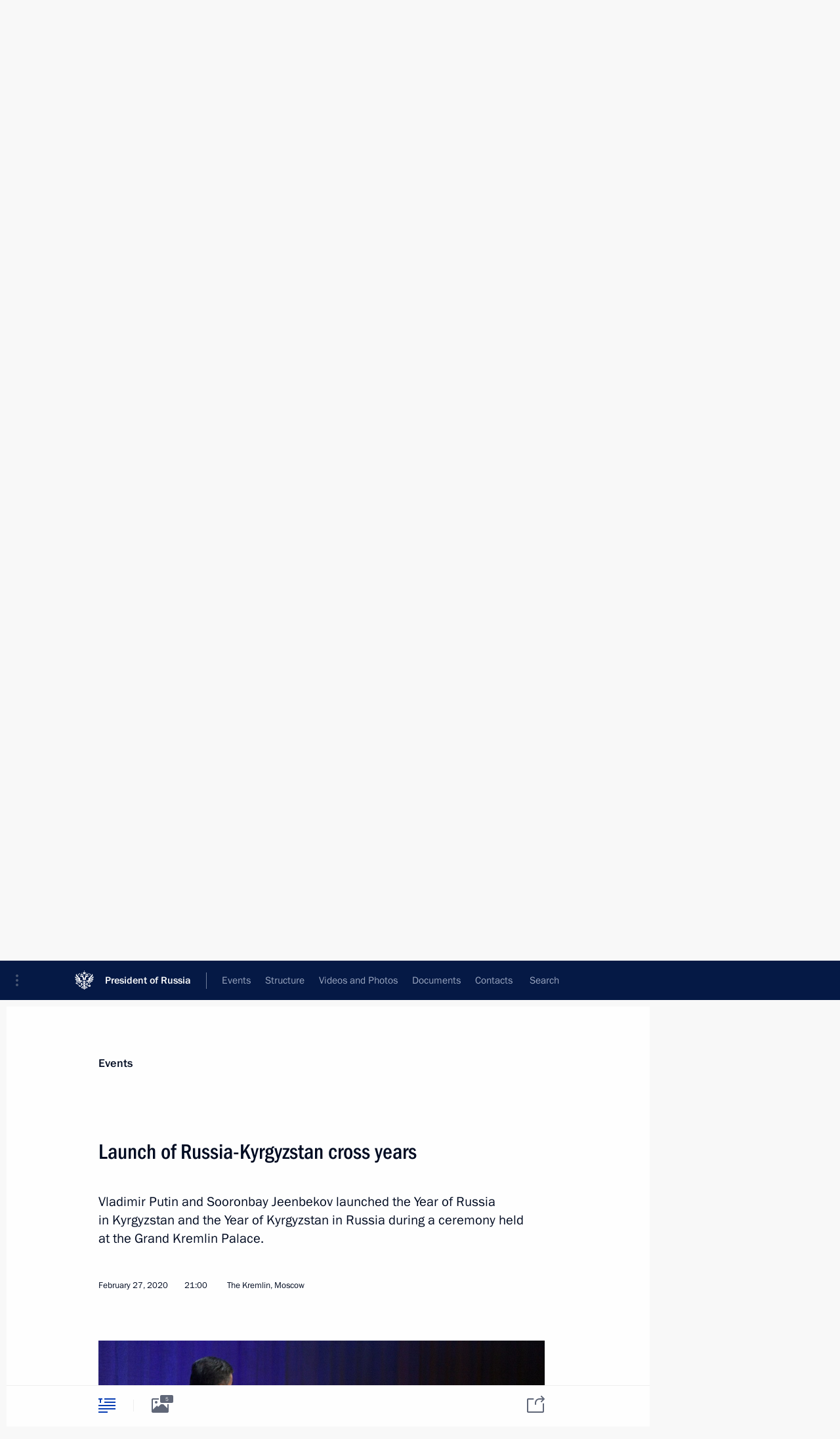

--- FILE ---
content_type: text/html; charset=UTF-8
request_url: http://en.kremlin.ru/catalog/countries/KG/events/62875
body_size: 13363
content:
<!doctype html> <!--[if lt IE 7 ]> <html class="ie6" lang="en"> <![endif]--> <!--[if IE 7 ]> <html class="ie7" lang="en"> <![endif]--> <!--[if IE 8 ]> <html class="ie8" lang="en"> <![endif]--> <!--[if IE 9 ]> <html class="ie9" lang="en"> <![endif]--> <!--[if gt IE 8]><!--> <html lang="en" class="no-js" itemscope="itemscope" xmlns="http://www.w3.org/1999/xhtml" itemtype="http://schema.org/ItemPage" prefix="og: http://ogp.me/ns# video: http://ogp.me/ns/video# ya: http://webmaster.yandex.ru/vocabularies/"> <!--<![endif]--> <head> <meta charset="utf-8"/> <title itemprop="name">Launch of Russia-Kyrgyzstan cross years • President of Russia</title> <meta name="description" content="Vladimir Putin and Sooronbay Jeenbekov launched the Year of Russia in Kyrgyzstan and the Year of Kyrgyzstan in Russia during a ceremony held at the Grand Kremlin Palace."/> <meta name="keywords" content="News ,Transcripts ,President"/> <meta itemprop="inLanguage" content="en"/> <meta name="msapplication-TileColor" content="#091a42"> <meta name="theme-color" content="#ffffff"> <meta name="theme-color" content="#091A42" />  <meta name="viewport" content="width=device-width,initial-scale=1,minimum-scale=0.7,ya-title=#061a44"/>  <meta name="apple-mobile-web-app-capable" content="yes"/> <meta name="apple-mobile-web-app-title" content="President of Russia"/> <meta name="format-detection" content="telephone=yes"/> <meta name="apple-mobile-web-app-status-bar-style" content="default"/>  <meta name="msapplication-TileColor" content="#061a44"/> <meta name="msapplication-TileImage" content="/static/mstile-144x144.png"/> <meta name="msapplication-allowDomainApiCalls" content="true"/> <meta name="msapplication-starturl" content="/"/> <meta name="theme-color" content="#061a44"/> <meta name="application-name" content="President of Russia"/>   <meta property="og:site_name" content="President of Russia"/>  <meta name="twitter:site" content="@KremlinRussia_E"/>   <meta property="og:type" content="article"/>  <meta property="og:title" content="Launch of Russia-Kyrgyzstan cross years"/> <meta property="og:description" content="Vladimir Putin and Sooronbay Jeenbekov launched the Year of Russia in Kyrgyzstan and the Year of Kyrgyzstan in Russia during a ceremony held at the Grand Kremlin Palace."/> <meta property="og:url" content="http://en.kremlin.ru/events/president/news/62875"/> <meta property="og:image" content="http://static.kremlin.ru/media/events/photos/medium/r4QsaAR1u6psxAQwTj93xVFAco7ItZAw.jpg"/>    <meta property="ya:ovs:adult" content="false"/>  <meta property="ya:ovs:upload_date" content="2020-02-27"/>      <meta name="twitter:card" content="summary"/>   <meta name="twitter:description" content="Vladimir Putin and Sooronbay Jeenbekov launched the Year of Russia in Kyrgyzstan and the Year of Kyrgyzstan in Russia during a ceremony held at the Grand Kremlin Palace."/> <meta name="twitter:title" content="Launch of Russia-Kyrgyzstan cross years"/>    <meta name="twitter:image:src" content="http://static.kremlin.ru/media/events/photos/medium/r4QsaAR1u6psxAQwTj93xVFAco7ItZAw.jpg"/> <meta name="twitter:image:width" content="680"/> <meta name="twitter:image:height" content="420"/>           <link rel="icon" type="image/png" href="/static/favicon-32x32.png" sizes="32x32"/>   <link rel="icon" type="image/png" href="/static/favicon-96x96.png" sizes="96x96"/>   <link rel="icon" type="image/png" href="/static/favicon-16x16.png" sizes="16x16"/>    <link rel="icon" type="image/png" href="/static/android-chrome-192x192.png" sizes="192x192"/> <link rel="manifest" href="/static/en/manifest.json"/>         <link rel="apple-touch-icon" href="/static/apple-touch-icon-57x57.png" sizes="57x57"/>   <link rel="apple-touch-icon" href="/static/apple-touch-icon-60x60.png" sizes="60x60"/>   <link rel="apple-touch-icon" href="/static/apple-touch-icon-72x72.png" sizes="72x72"/>   <link rel="apple-touch-icon" href="/static/apple-touch-icon-76x76.png" sizes="76x76"/>   <link rel="apple-touch-icon" href="/static/apple-touch-icon-114x114.png" sizes="114x114"/>   <link rel="apple-touch-icon" href="/static/apple-touch-icon-120x120.png" sizes="120x120"/>   <link rel="apple-touch-icon" href="/static/apple-touch-icon-144x144.png" sizes="144x144"/>   <link rel="apple-touch-icon" href="/static/apple-touch-icon-152x152.png" sizes="152x152"/>   <link rel="apple-touch-icon" href="/static/apple-touch-icon-180x180.png" sizes="180x180"/>               <link rel="stylesheet" type="text/css" media="all" href="/static/css/screen.css?ba15e963ac"/> <link rel="stylesheet" href="/static/css/print.css" media="print"/>  <!--[if lt IE 9]> <link rel="stylesheet" href="/static/css/ie8.css"/> <script type="text/javascript" src="/static/js/vendor/html5shiv.js"></script> <script type="text/javascript" src="/static/js/vendor/respond.src.js"></script> <script type="text/javascript" src="/static/js/vendor/Konsole.js"></script> <![endif]--> <!--[if lte IE 9]> <link rel="stylesheet" href="/static/css/ie9.css"/> <script type="text/javascript" src="/static/js/vendor/ierange-m2.js"></script> <![endif]--> <!--[if lte IE 6]> <link rel="stylesheet" href="/static/css/ie6.css"/> <![endif]--> <link rel="alternate" type="text/html" hreflang="ru" href="http://kremlin.ru/catalog/countries/KG/events/62875"/>   <link rel="author" href="/about"/> <link rel="home" href="/"/> <link rel="search" href="/opensearch.xml" title="President of Russia" type="application/opensearchdescription+xml"/> <link rel="image_src" href="http://static.kremlin.ru/media/events/photos/medium/r4QsaAR1u6psxAQwTj93xVFAco7ItZAw.jpg" /><link rel="canonical" href="http://en.kremlin.ru/events/president/news/62875" /> <script type="text/javascript">
window.config = {staticUrl: '/static/',mediaUrl: 'http://static.kremlin.ru/media/',internalDomains: 'kremlin.ru|uznai-prezidenta.ru|openkremlin.ru|президент.рф|xn--d1abbgf6aiiy.xn--p1ai'};
</script></head> <body class=" is-reading"> <div class="header" itemscope="itemscope" itemtype="http://schema.org/WPHeader" role="banner"> <div class="topline topline__menu"> <a class="topline__toggleaside" accesskey="=" aria-label="Portal Menu" role="button" href="#sidebar" title="Portal Menu"><i></i></a> <div class="topline__in"> <a href="/" class="topline__head" rel="home" accesskey="1" data-title="President of Russia"> <i class="topline__logo"></i>President of Russia</a> <div class="topline__togglemore" data-url="/mobile-menu"> <i class="topline__togglemore_button"></i> </div> <div class="topline__more"> <nav aria-label="Main menu"> <ul class="nav"><li class="nav__item" itemscope="itemscope" itemtype="http://schema.org/SiteNavigationElement"> <a href="/events/president/news" class="nav__link is-active" accesskey="2" itemprop="url"><span itemprop="name">Events</span></a> </li><li class="nav__item" itemscope="itemscope" itemtype="http://schema.org/SiteNavigationElement"> <a href="/structure/president" class="nav__link" accesskey="3" itemprop="url"><span itemprop="name">Structure</span></a> </li><li class="nav__item" itemscope="itemscope" itemtype="http://schema.org/SiteNavigationElement"> <a href="/multimedia/video" class="nav__link" accesskey="4" itemprop="url"><span itemprop="name">Videos and Photos</span></a> </li><li class="nav__item" itemscope="itemscope" itemtype="http://schema.org/SiteNavigationElement"> <a href="/acts/news" class="nav__link" accesskey="5" itemprop="url"><span itemprop="name">Documents</span></a> </li><li class="nav__item" itemscope="itemscope" itemtype="http://schema.org/SiteNavigationElement"> <a href="/contacts" class="nav__link" accesskey="6" itemprop="url"><span itemprop="name">Contacts</span></a> </li> <li class="nav__item last" itemscope="itemscope" itemtype="http://schema.org/SiteNavigationElement"> <a class="nav__link nav__link_search" href="/search" accesskey="7" itemprop="url" title="Global website search"> <span itemprop="name">Search</span> </a> </li>  </ul> </nav> </div> </div> </div>  <div class="search"> <ul class="search__filter"> <li class="search__filter__item is-active"> <a class="search_without_filter">Search this website</a> </li>   </ul> <div class="search__in">   <form name="search" class="form search__form simple_search form_special" method="get" action="/search" tabindex="-1" role="search" > <fieldset>  <input type="hidden" name="section" class="search__section_value"/> <input type="hidden" name="since" class="search__since_value"/> <input type="hidden" name="till" class="search__till_value"/> <span class="form__field input_wrapper"> <input type="text" name="query" class="search__form__input" id="search__form__input" lang="en" accesskey="-"  required="required" size="74" title="Enter search" autocomplete="off" data-autocomplete-words-url="/_autocomplete/words" data-autocomplete-url="/_autocomplete"/> <i class="search_icon"></i> <span class="text_overflow__limiter"></span> </span> <span class="form__field button__wrapper">  <button id="search-simple-search-button" class="submit search__form__button">Search</button> </span> </fieldset> </form>   </div> </div>  <div class="topline_nav_mobile"></div>  </div> <div class="main-wrapper"> <div class="subnav-view" role="complementary" aria-label="Additional menu"></div> <div class="wrapsite"> <div class="content-view" role="main"></div><div class="footer" id="footer" itemscope="itemscope" itemtype="http://schema.org/WPFooter"> <div class="footer__in"> <div role="complementary" aria-label="Portal Menu"> <div class="footer__mobile"> <a href="/"> <i class="footer__logo_mob"></i> <div class="mobile_title">President of Russia</div> <div class="mobile_caption">Mobile version</div> </a> </div> <div class="footer__col col_mob"> <h2 class="footer_title">President's<br/>website<br/>sections</h2> <ul class="footer_list nav_mob"><li class="footer_list_item" itemscope="itemscope" itemtype="http://schema.org/SiteNavigationElement"> <a href="/events/president/news"  class="is-active" itemprop="url"> <span itemprop="name">Events</span> </a> </li> <li class="footer_list_item" itemscope="itemscope" itemtype="http://schema.org/SiteNavigationElement"> <a href="/structure/president"  itemprop="url"> <span itemprop="name">Structure</span> </a> </li> <li class="footer_list_item" itemscope="itemscope" itemtype="http://schema.org/SiteNavigationElement"> <a href="/multimedia/video"  itemprop="url"> <span itemprop="name">Videos and Photos</span> </a> </li> <li class="footer_list_item" itemscope="itemscope" itemtype="http://schema.org/SiteNavigationElement"> <a href="/acts/news"  itemprop="url"> <span itemprop="name">Documents</span> </a> </li> <li class="footer_list_item" itemscope="itemscope" itemtype="http://schema.org/SiteNavigationElement"> <a href="/contacts"  itemprop="url"> <span itemprop="name">Contacts</span> </a> </li>  <li class="footer__search footer_list_item footer__search_open" itemscope="itemscope" itemtype="http://schema.org/SiteNavigationElement"> <a href="/search" itemprop="url"> <i></i> <span itemprop="name">Search</span> </a> </li> <li class="footer__search footer_list_item footer__search_hidden" itemscope="itemscope" itemtype="http://schema.org/SiteNavigationElement"> <a href="/search" itemprop="url"> <i></i> <span itemprop="name">Search</span> </a> </li> <li class="footer__smi footer_list_item" itemscope="itemscope" itemtype="http://schema.org/SiteNavigationElement"> <a href="/press/announcements" itemprop="url" class="is-special"><i></i><span itemprop="name">For the Media</span></a> </li> <li class="footer_list_item" itemscope="itemscope" itemtype="http://schema.org/SiteNavigationElement"> <a href="/subscribe" itemprop="url"><i></i><span itemprop="name">Subscribe</span></a> </li> <li class="footer_list_item hidden_mob" itemscope="itemscope" itemtype="http://schema.org/SiteNavigationElement"> <a href="/catalog/glossary" itemprop="url" rel="glossary"><span itemprop="name">Directory</span></a> </li> </ul> <ul class="footer_list"> <li class="footer__special" itemscope="itemscope" itemtype="http://schema.org/SiteNavigationElement"> <a href="http://en.special.kremlin.ru/events/president/news" itemprop="url" class="is-special no-warning"><i></i><span itemprop="name">Version for People with Disabilities</span></a> </li> </ul> <ul class="footer_list nav_mob"> <li itemscope="itemscope" itemtype="http://schema.org/SiteNavigationElement" class="language footer_list_item">   <a href="http://kremlin.ru/catalog/countries/KG/events/62875" rel="alternate" hreflang="ru" itemprop="url" class=" no-warning"> <span itemprop="name"> Русский </span> </a> <meta itemprop="inLanguage" content="ru"/>   </li> </ul> </div> <div class="footer__col"> <h2 class="footer_title">President's<br/>website<br/>resources</h2> <ul class="footer_list"> <li class="footer__currentsite footer_list_item" itemscope="itemscope" itemtype="http://schema.org/SiteNavigationElement"> <a href="/" itemprop="url">President of Russia<span itemprop="name">Current resource</span> </a> </li> <li class="footer_list_item"> <a href="http://kremlin.ru/acts/constitution" class="no-warning">The Constitution of Russia</a> </li> <li class="footer_list_item"> <a href="http://en.flag.kremlin.ru/" class="no-warning" rel="external">State Insignia</a> </li> <li class="footer_list_item"> <a href="https://en.letters.kremlin.ru/" class="no-warning" rel="external">Address an appeal to the President</a> </li>  <li class="footer_list_item"> <a href="http://en.putin.kremlin.ru/" class="no-warning" rel="external">Vladimir Putin’s Personal Website</a> </li>  </ul> </div> <div class="footer__col"> <h2 class="footer_title">Official Internet Resources<br/>of the President of Russia</h2> <ul class="footer_list"> <li class="footer_list_item"> <a href="https://t.me/news_kremlin_eng" rel="me" target="_blank">Telegram Channel</a> </li>  <li class="footer_list_item"> <a href="https://rutube.ru/u/kremlin/" rel="me" target="_blank">Rutube Channel</a> </li> <li class="footer_list_item"> <a href="http://www.youtube.ru/user/kremlin" rel="me" target="_blank">YouTube Channel</a> </li> </ul> </div>  <div class="footer__col footer__col_last"> <h2 class="footer_title">Legal<br/>and technical<br/>information</h2> <ul class="footer_list technical_info"> <li class="footer_list_item" itemscope="itemscope" itemtype="http://schema.org/SiteNavigationElement"> <a href="/about" itemprop="url"> <span itemprop="name">About website</span> </a> </li> <li class="footer_list_item" itemscope="itemscope" itemtype="http://schema.org/SiteNavigationElement"> <a href="/about/copyrights" itemprop="url"><span itemprop="name">Using website content</span></a> </li> <li class="footer_list_item" itemscope="itemscope" itemtype="http://schema.org/SiteNavigationElement"> <a href="/about/privacy" itemprop="url"><span itemprop="name">Personal data of website users</span></a> </li> <li class="footer_list_item" itemscope="itemscope" itemtype="http://schema.org/SiteNavigationElement"> <a href="/contacts#mailto" itemprop="url"><span itemprop="name">Contact website team</span></a> </li> </ul> </div> </div> <div role="contentinfo"> <div class="footer__license"> <p>All content on this site is licensed under</p> <p><a href="http://creativecommons.org/licenses/by/4.0/deed.en" hreflang="en" class="underline" rel="license" target="_blank">Creative Commons Attribution 4.0 International</a></p> </div> <div class="footer__copy"><span class="flag_white">Presidential </span><span class="flag_blue">Executive Office</span><span class="flag_red">2026</span> </div> </div> <div class="footer__logo"></div> </div> </div> </div> </div> <div class="gallery__wrap"> <div class="gallery__overlay"></div> <div class="gallery" role="complementary" aria-label="Fullscreen gallery"></div> </div> <div class="read" role="complementary" aria-label="Material for reading" data-href="http://en.kremlin.ru/catalog/countries/KG/events/62875" data-stream-url="/catalog/countries/KG/events/by-date/27.02.2020"> <div class="read__close_wrapper"> <a href="/catalog/countries/KG/events/by-date/27.02.2020" class="read__close" title="Press Esc to close"><i></i></a> </div> <div class="read__scroll" role="tabpanel"> <article class="read__in hentry h-entry" itemscope="itemscope" itemtype="http://schema.org/NewsArticle" id="event-62875" role="document" aria-describedby="read-lead"> <div class="read__content"> <div class="read__top">  <div class="width_limiter"> <a href="/events/president/news" class="read__categ" rel="category" data-info="Open">Events</a> <h1 class="entry-title p-name" itemprop="name">Launch of Russia-Kyrgyzstan cross years</h1> <div class="read__lead entry-summary p-summary" itemprop="description" role="heading" id="read-lead">  <div><p>Vladimir Putin and Sooronbay
Jeenbekov launched the Year of Russia in Kyrgyzstan and the Year of Kyrgyzstan
in Russia during a ceremony held at the Grand Kremlin Palace.</p></div>   </div> <div class="read__meta"><time class="read__published" datetime="2020-02-27" itemprop="datePublished">February 27, 2020</time>  <div class="read__time">21:00</div>  <div class="read__place p-location"><i></i>The Kremlin, Moscow</div> <meta itemprop="inLanguage" content="en"/> </div> </div> </div> <div class="entry-content e-content read__internal_content" itemprop="articleBody">       <div class="slider masha-ignore" id="slider-14984" role="listbox"><div class="slider__slides"  data-cycle-caption-template="{{slideNum}} of {{slideCount}}" data-cycle-starting-slide="4">    <div class="slide" data-cycle-desc="With President of the Kyrgyz Republic Sooronbay Jeenbekov during the ceremony to launch the Year of Russia in Kyrgyzstan and the Year of Kyrgyzstan in Russia."> <div class="slider__block" data-text="With President of the Kyrgyz Republic Sooronbay Jeenbekov during the ceremony to launch the Year of Russia in Kyrgyzstan and the Year of Kyrgyzstan in Russia."> <img    src="http://static.kremlin.ru/media/events/photos/big/3jmRbwOZ5UcX0jPvbo9VAAlOzW62AtMF.jpg" srcset="http://static.kremlin.ru/media/events/photos/big2x/SJR27PsRmi5fTVHMIJbZfEFuQ4Q6BHD1.jpg 2x" style="background:rgb(65, 70, 118);background:linear-gradient(270deg, #414676 0%, rgba(65,70,118,0) 100%),linear-gradient(90deg, #94a1ad 0%, rgba(148,161,173,0) 100%),linear-gradient(0deg, #02060c 0%, rgba(2,6,12,0) 100%),linear-gradient(180deg, #fbf1ec 0%, rgba(251,241,236,0) 100%);"    width="940" height="580"  data-text="With President of the Kyrgyz Republic Sooronbay Jeenbekov during the ceremony to launch the Year of Russia in Kyrgyzstan and the Year of Kyrgyzstan in Russia." alt="With President of the Kyrgyz Republic Sooronbay Jeenbekov during the ceremony to launch the Year of Russia in Kyrgyzstan and the Year of Kyrgyzstan in Russia." class="" id="photo-63408" itemprop="contentUrl" data-cycle-desc="With President of the Kyrgyz Republic Sooronbay Jeenbekov during the ceremony to launch the Year of Russia in Kyrgyzstan and the Year of Kyrgyzstan in Russia."/> <meta itemprop="thumbnailUrl" content="http://static.kremlin.ru/media/events/photos/small/C6N1cD4Xn7Wi5IthQjpBOLgt63GPIGz4.jpg"/> <meta itemprop="datePublished" content="2020-02-27"/> </div> </div>   <div class="slide" data-cycle-desc="Ceremony to launch the Year of Russia in Kyrgyzstan and the Year of Kyrgyzstan in Russia."> <div class="slider__block" data-text="Ceremony to launch the Year of Russia in Kyrgyzstan and the Year of Kyrgyzstan in Russia."> <img    src="http://static.kremlin.ru/media/events/photos/big/JqMVR2A9PLVMEgdhsFiicZR4UuAZTNEe.jpg" srcset="http://static.kremlin.ru/media/events/photos/big2x/5RSsiOW1b9T2AljKOBkSeTpx1EPz1bAv.jpg 2x" style="background:rgb(71, 29, 10);background:linear-gradient(180deg, #471d0a 0%, rgba(71,29,10,0) 100%),linear-gradient(0deg, #7800fd 0%, rgba(120,0,253,0) 100%),linear-gradient(90deg, #b28e79 0%, rgba(178,142,121,0) 100%),linear-gradient(270deg, #1d6f98 0%, rgba(29,111,152,0) 100%);"    width="940" height="580"  data-text="Ceremony to launch the Year of Russia in Kyrgyzstan and the Year of Kyrgyzstan in Russia." alt="Ceremony to launch the Year of Russia in Kyrgyzstan and the Year of Kyrgyzstan in Russia." class="" id="photo-63406" itemprop="contentUrl" data-cycle-desc="Ceremony to launch the Year of Russia in Kyrgyzstan and the Year of Kyrgyzstan in Russia."/> <meta itemprop="thumbnailUrl" content="http://static.kremlin.ru/media/events/photos/small/GrFJfO67kYetGCFh8YT7Shm2jq5WCcFy.jpg"/> <meta itemprop="datePublished" content="2020-02-27"/> </div> </div>   <div class="slide" data-cycle-desc="With President of the Kyrgyz Republic Sooronbay Jeenbekov during the ceremony to launch the Year of Russia in Kyrgyzstan and the Year of Kyrgyzstan in Russia."> <div class="slider__block" data-text="With President of the Kyrgyz Republic Sooronbay Jeenbekov during the ceremony to launch the Year of Russia in Kyrgyzstan and the Year of Kyrgyzstan in Russia."> <img    src="http://static.kremlin.ru/media/events/photos/big/LextncU3OLi7A95D3IdkzdfAkAROGkkM.jpg" srcset="http://static.kremlin.ru/media/events/photos/big2x/9eQUpqndjdVsJDMYy3UARUINjdY5PY9s.jpg 2x" style="background:rgb(124, 128, 147);background:linear-gradient(90deg, #7c8093 0%, rgba(124,128,147,0) 100%),linear-gradient(180deg, #474c75 0%, rgba(71,76,117,0) 100%),linear-gradient(270deg, #1f038c 0%, rgba(31,3,140,0) 100%),linear-gradient(0deg, #272d33 0%, rgba(39,45,51,0) 100%);"    width="940" height="580"  data-text="With President of the Kyrgyz Republic Sooronbay Jeenbekov during the ceremony to launch the Year of Russia in Kyrgyzstan and the Year of Kyrgyzstan in Russia." alt="With President of the Kyrgyz Republic Sooronbay Jeenbekov during the ceremony to launch the Year of Russia in Kyrgyzstan and the Year of Kyrgyzstan in Russia." class="" id="photo-63407" itemprop="contentUrl" data-cycle-desc="With President of the Kyrgyz Republic Sooronbay Jeenbekov during the ceremony to launch the Year of Russia in Kyrgyzstan and the Year of Kyrgyzstan in Russia."/> <meta itemprop="thumbnailUrl" content="http://static.kremlin.ru/media/events/photos/small/TFcjTAnx9JQ8GxTF6cs0P7arF44PXahs.jpg"/> <meta itemprop="datePublished" content="2020-02-27"/> </div> </div>   <div class="slide" data-cycle-desc="President of the Kyrgyz Republic Sooronbay Jeenbekov during the ceremony to launch the Year of Russia in Kyrgyzstan and the Year of Kyrgyzstan in Russia."> <div class="slider__block" data-text="President of the Kyrgyz Republic Sooronbay Jeenbekov during the ceremony to launch the Year of Russia in Kyrgyzstan and the Year of Kyrgyzstan in Russia."> <img    src="http://static.kremlin.ru/media/events/photos/big/hTfSzR6KwzrwcXxjveADHQ5Iyze4GyU9.jpg" srcset="http://static.kremlin.ru/media/events/photos/big2x/yQLWbPqZEnjZap3twIgXU12DENI2r2v3.jpg 2x" style="background:rgb(206, 200, 188);background:linear-gradient(90deg, #cec8bc 0%, rgba(206,200,188,0) 100%),linear-gradient(180deg, #ebe7db 0%, rgba(235,231,219,0) 100%),linear-gradient(0deg, #2d3269 0%, rgba(45,50,105,0) 100%),linear-gradient(270deg, #4a579b 0%, rgba(74,87,155,0) 100%);"    width="940" height="580"  data-text="President of the Kyrgyz Republic Sooronbay Jeenbekov during the ceremony to launch the Year of Russia in Kyrgyzstan and the Year of Kyrgyzstan in Russia." alt="President of the Kyrgyz Republic Sooronbay Jeenbekov during the ceremony to launch the Year of Russia in Kyrgyzstan and the Year of Kyrgyzstan in Russia." class="" id="photo-63410" itemprop="contentUrl" data-cycle-desc="President of the Kyrgyz Republic Sooronbay Jeenbekov during the ceremony to launch the Year of Russia in Kyrgyzstan and the Year of Kyrgyzstan in Russia."/> <meta itemprop="thumbnailUrl" content="http://static.kremlin.ru/media/events/photos/small/Z2LLPsFAV54l2lLeKVntcl5kU4QUAPze.jpg"/> <meta itemprop="datePublished" content="2020-02-27"/> </div> </div>   <div class="slide starting-slide" data-cycle-desc="With President of the Kyrgyz Republic Sooronbay Jeenbekov during the ceremony to launch the Year of Russia in Kyrgyzstan and the Year of Kyrgyzstan in Russia."> <div class="slider__block" data-text="With President of the Kyrgyz Republic Sooronbay Jeenbekov during the ceremony to launch the Year of Russia in Kyrgyzstan and the Year of Kyrgyzstan in Russia."> <img    src="http://static.kremlin.ru/media/events/photos/big/GHkH9BrGEea1A6pkUiFHqWR985byn0k6.jpg" srcset="http://static.kremlin.ru/media/events/photos/big2x/fDH37v7CMCOQDmpHYzjH2wn4CtcpAyTf.jpg 2x" style="background:rgb(23, 16, 28);background:linear-gradient(270deg, #17101c 0%, rgba(23,16,28,0) 100%),linear-gradient(180deg, #bba88f 0%, rgba(187,168,143,0) 100%),linear-gradient(0deg, #655863 0%, rgba(101,88,99,0) 100%),linear-gradient(90deg, #fff4d9 0%, rgba(255,244,217,0) 100%);"    width="940" height="580"  data-text="With President of the Kyrgyz Republic Sooronbay Jeenbekov during the ceremony to launch the Year of Russia in Kyrgyzstan and the Year of Kyrgyzstan in Russia." alt="With President of the Kyrgyz Republic Sooronbay Jeenbekov during the ceremony to launch the Year of Russia in Kyrgyzstan and the Year of Kyrgyzstan in Russia." class="" id="photo-63409" itemprop="contentUrl" data-cycle-desc="With President of the Kyrgyz Republic Sooronbay Jeenbekov during the ceremony to launch the Year of Russia in Kyrgyzstan and the Year of Kyrgyzstan in Russia."/> <meta itemprop="thumbnailUrl" content="http://static.kremlin.ru/media/events/photos/small/ZtxVP9IK8mPCWbCJHbaOGfOljqcJJVdR.jpg"/> <meta itemprop="datePublished" content="2020-02-27"/> </div> </div>  <div class="slider__next" role="button"><i></i></div> <div class="slider__prev" role="button"><i></i></div> </div> <div class="slider__description"> <div class="slider_caption"></div> <div class="slider_overlay"></div> </div> </div>      <p>The programme of the cross years
includes more than 200 events, to be held in the Russian Federation and the Kyrgyz Republic.</p><p>* * *</p><p><b>President of Russia Vladimir Putin:</b> Mr President, friends, ladies and gentlemen,</p><p>Congratulations on the opening of the Year of Russia in Kyrgyzstan and the Year of Kyrgyzstan in Russia. This is
a great occasion and a landmark event for our countries and peoples.</p><p>The Russian Federation and the Kyrgyz Republic are strategic partners and allies, and are committed to consistently developing these relations in all spheres.</p><p>Our two countries maintain intensive
political ties, and are proactive in their political dialogue. President
Jeenbekov and I have regular meetings, and our <a href="/events/president/news/62870">talks</a> today were held in a traditionally
business-like and constructive atmosphere.</p><p>Let me note that Russia and Kyrgyzstan are working together to ensure regional stability, engage in military cooperation in a bilateral setting as well as within the <a class="termin_tag read__tag" href="/catalog/glossary/30" hreflang="" rel="glossary">Collective
Security Treaty Organisation<span class="read__tooltip tooltip_term hidden masha-ignore"> <span class="tooltip__close"><i></i></span> <span class="tooltip__text"> <span class="tooltip_title tooltip_caption">Background information</span> <span class="tooltip_title tooltip_link" data-href="/catalog/glossary/30">Collective Security Treaty Organisation (CSTO)</span>  <span class="tooltip_description_dark" data-value="&lt;p&gt;The Collective Security Treaty Organisation (CSTO) is currently made up of Armenia, Belarus, Kazakhstan, Kyrgyzstan, Russia, Tajikistan. The Organisation’s objectives are strengthening peace, international and regional security and stability, and the collective protection of freedom, territorial integrity, and sovereignty of its member-states, to be achieved first and foremost through political means.&lt;/p&gt;"></span>  </span> </span></a>, and coordinate their positions in international
organisations. We have established close cooperation on integration-related
matters within the <a class="termin_tag read__tag" href="/catalog/glossary/21" hreflang="" rel="glossary">Eurasian Economic Union<span class="read__tooltip tooltip_term hidden masha-ignore"> <span class="tooltip__close"><i></i></span> <span class="tooltip__text"> <span class="tooltip_title tooltip_caption">Background information</span> <span class="tooltip_title tooltip_link" data-href="/catalog/glossary/21">Eurasian Economic Community (EurAsEC)</span>  <span class="tooltip_description_dark" data-value="&lt;p&gt;The Eurasian Economic Community (EurAsEC) &lt;/p&gt; &lt;p&gt; &lt;/p&gt; &lt;p&gt;is an international organisation uniting a number of former Soviet republics, existed from 2001 through 2014. The union ceased to exist in connection with the launch of the Eurasian Economic Union on January 1, 2015.&lt;/p&gt; &lt;p&gt; &lt;/p&gt;"></span>  </span> </span></a>.</p><p>Major joint projects are underway in the mining sector, transport and high technology. Russia is Kyrgyzstan’s main
energy supplier.</p><p>Russian education institutions
continue to train qualified professionals for the Kyrgyz economy.</p><p>Let me emphasise Russia’s commitment
to make every possible effort for further strengthening its diversified ties
with Kyrgyzstan. We hope that holding the cross years of Russia and Kyrgyzstan
contributes to these efforts.</p><p>This is the first time our two
countries undertake a project of this scale. Let me remind you that Mr
Jeenbekov and I decided to hold the Year of Russia in Kyrgyzstan and the Year
of Kyrgyzstan in Russia during the state <a href="/events/president/news/60157">visit</a> to the Kyrgyz Republic in March
2019.</p><p>In keeping with the instructions of the heads of state, ministries and agencies of the two countries, together with
the business community, civil society and youth associations, have done a great
deal to prepare these events.</p><p>The programme of the cross years
includes more than 200 events, to be held in Russia and Kyrgyzstan with a view
to stepping up bilateral relations and promoting direct people-to-people ties
between our two countries.</p><p>In particular, the programme includes
business conferences and missions to discuss ways of expanding mutual trade and investment, exploring new avenues for cooperation in manufacturing,
agriculture, healthcare and other areas.</p><p>There will be a forum of university
rectors from Russia and Kyrgyzstan, a young leaders’ forum, and various research,
academic and student workshops.</p><p>Promoting cultural and humanitarian
cooperation is another priority. The programme provides for tours by theatres
and musical ensembles, fine art and photo exhibitions and film screenings. All
this will undoubtedly help our people learn more about each other’s culture,
history and traditions.</p><p>The programme for the cross years
includes a series of meetings between representatives of Russia’s and Kyrgyzstan’s
regions. In September, Yekaterinburg will host the 9<sup>th</sup> Russia-Kyrgyzstan
Inter-Regional Conference.</p><p>Of course, historical commemorations
and patriotic events devoted to the 75<sup>th</sup> anniversary of Victory in the Great Patriotic War will be high on the agenda. It is extremely important
that Russia and Kyrgyzstan are doing a great deal to preserve and honour the memory of the heroic past that we share, of the courage and military feats of our fathers and grandfathers, who won us peace.</p><p>We are looking forward to seeing Mr
Jeenbekov and the Kyrgyz delegation at the May 9 anniversary celebrations in Moscow, and we hope that the Kyrgyz military will take part in the Parade on Red Square alongside representatives from a number of other countries.</p><p>To conclude, I would like to wish
every success to the organisers and participants in the Russia-Kyrgyzstan cross
years. I strongly believe that the events to be held as part of this initiative
will contribute to strengthening our friendly ties in all areas.</p><p>Thank you for your attention.</p><p><b>President of the Kyrgyz Republic <a href="/catalog/persons/540/events" class="person_tag read__tag">Sooronbay Jeenbekov<span class="read__tooltip tooltip_person hidden masha-ignore"> <span class="tooltip__close"><i></i></span> <span class="tooltip__image">  <img src="http://static.kremlin.ru/media/events/persons/small/vcp8mY8XFMJs4d6LweZ4IjS61LYp7HrO.jpg" srcset="http://static.kremlin.ru/media/events/persons/small2x/u7NDbMyYm2jAHyiyGV2CHpfpFt7vW1P1.jpg 2x" style="background:rgb(57, 37, 28);background:linear-gradient(180deg, #39251c 0%, rgba(57,37,28,0) 100%),linear-gradient(270deg, #6d4132 0%, rgba(109,65,50,0) 100%),linear-gradient(0deg, #a91a20 0%, rgba(169,26,32,0) 100%),linear-gradient(90deg, #a88b8b 0%, rgba(168,139,139,0) 100%);" width="140" height="140" alt="Jeenbekov Sooronbay"></span> <span class="tooltip__text"> <span class="tooltip_title tooltip_link" data-href="/catalog/persons/540/events">Jeenbekov Sooronbay</span></span> </span></a>:</b> Mr President, people of Russia, people of Kyrgyzstan, ladies and gentlemen,</p> <p>Congratulations on the launch of the cross
years of Kyrgyzstan and Russia.</p> <p>Today’s event can be regarded as an expression
by our peoples of the shared commitment to forge even closer ties. Kyrgyzstan
cherishes the history it shares with Russia.</p> <p>As far back as a century and a half ago, of all
the possible options the Kyrgyz people chose the development path that was
associated with the people of Russia. If history is any guide, this was the right step to make. Today, we pay tribute to the wisdom and vision of our
ancestors who took this decision.</p> <p>There is no denying that much progress was
achieved in education, science, culture and industry over the seven decades
that Kyrgyzstan was part of the Soviet state.</p> <p>Almost 30 years have passed since the Kyrgyz
Republic became an independent state, which did nothing to affect the unbreakable cultural, spiritual and brotherly ties between our peoples. Despite
all the upheavals of the post-Soviet period, we have remained a close,
brotherly and friendly nation for Russia.</p> <p>I am delighted by the fact that apart from
intergovernmental relations, the people of our two countries share close
friendly and brotherly ties. Together, we have succeeded in preserving
centuries-old shared cultural and spiritual values. In Kyrgyzstan, the Russian
language not only enjoys an official status, but is also used in inter-ethnic
communication, bringing our peoples even closer together.</p> <p>Friends,</p> <p>This year we are marking a glorious page in our
shared history, the 75<sup>th</sup> anniversary of Victory over Nazism in the Great Patriotic War. Preserving the truth about the most terrible war in the history of humankind and passing it on to future generations is our sacred
duty. We will never forget the courage and fortitude of our fathers and grandfathers and the great feat of the Soviet soldier.</p> <p>Russia plays a great role in asserting the truth about the war. We fully support President Putin’s efforts to prevent any
attempts to distort the history of the Second World War.</p> <p>Friends,</p> <p>Today the Kyrgyz Republic is a sovereign state
and an independent international actor. The Russian Federation today is a world
power with considerable influence on the international arena. Russia is our
close and reliable ally and long-term strategic partner.</p> <p>In expressing the will of our people, we speak
in a single voice within integration and military and political associations,
primarily the CIS, the EAEU, the CSTO and the SCO.</p> <p>Stepping up cooperation within the Eurasian
Economic Union is an utmost priority for Kyrgyzstan. I would like to note the prominent role played by the Russian Federation in enabling the Kyrgyz Republic
to join the EAEU and adapt to its requirements.</p> <p>Moving forward, we will further strengthen
friendship between our peoples and promote long-term allied relations. The people of Kyrgyzstan value and will always remember the considerable support it
has been receiving from Russia and its leader, Vladimir Putin.</p> <p>&lt;…&gt;</p> <p>Ladies and gentlemen,</p> <p>On behalf of the Kyrgyz Republic, I would like
to express my sincere respect and gratitude to all the people of the Russian
Federation. I thank Mr Putin for his warm welcome and hospitality, and wish our
countries peace, prosperity and well-being.</p><p> Thank you for your attention.</p>   <div class="read__cut read__cut_full_size masha-ignore" role="complementary" aria-labelledby="44829-cut"> <div class="cut"> <h3 class="cut__title" id="44829-cut">See also</h3>   <div class="cut__description">  <a href="/events/president/news/62870" class="cut__item cut__link" target="_blank">Russian-Kyrgyzstani talks</a> <div class="cut__date">February 27, 2020</div>  </div>  </div> </div> <div class="read__bottommeta hidden-copy"> <div class="width_limiter">   <div class="read__tags masha-ignore">  <div class="read__tagscol"> <h3>Geography</h3> <ul class="read__taglist"><li><a
                                    href="/catalog/countries/KG/events" rel="tag"><i></i>Kyrgyzstan</a></li> </ul> </div>   <div class="read__tagscol"> <h3>Topics</h3> <ul class="read__taglist"><li class="p-category"> <a href="/catalog/keywords/82/events" rel="tag"><i></i>Foreign policy </a> </li>  </ul> </div>   <div class="read__tagscol"> <h3>Persons</h3> <ul class="read__taglist">  <li> <a href="/catalog/persons/540/events" rel="tag"><i></i>Jeenbekov Sooronbay</a> </li>  </ul> </div>  </div>                <div class="read__status masha-ignore"> <div class="width_limiter"> <h3>Publication status</h3> <p>Published in sections: <a href="/events/president/news">News</a>, <a href="/events/president/transcripts">Transcripts</a><br/> </p><p> Publication date:    <time datetime="2020-02-27">February 27, 2020, 21:00</time> </p><p class="print_link_wrap"> Direct link: <a class="print_link" href="http://en.kremlin.ru/d/62875">en.kremlin.ru/d/62875</a> </p>  <p> <a class="text_version_link" href="/catalog/countries/KG/events/copy/62875" rel="nofollow" target="_blank">Text version</a> </p>  </div> </div>  </div> </div> </div> </div> </article> </div>    <div class="read__tabs False" role="tablist"> <div class="gradient-shadow"></div> <div class="width_limiter">  <a href="/catalog/countries/KG/events/62875" class="tabs_article is-active big with_small_tooltip" title="Text" aria-label="Text" role="tab"><i aria-hidden="true"></i> <div class="small_tooltip" aria-hidden="true"><span class="small_tooltip_text">Text</span></div> </a>  <i class="read__sep"></i> <a href="/catalog/countries/KG/events/62875/photos" class="tabs_photo with_small_tooltip" title="Photo" aria-label="Photo" role="tab"><i aria-hidden="true"><sup class="tabs__count">5</sup></i> <div class="small_tooltip" aria-hidden="true"><span class="small_tooltip_text">Photo</span></div> </a>       <div class="right_tabs">  <p class="over_tabs"></p> <div class="tabs_share read__share with_small_tooltip" title="Share" role="tab" tabindex="0" aria-expanded="false" onclick="" aria-label="Share"><i aria-hidden="true"></i> <div class="small_tooltip" aria-hidden="true"><span class="small_tooltip_text">Share</span></div> <div class="share_material">   <div class="width_limiter"> <div class="share_where" id="share-permalink">Direct link</div> <div class="share_link share_link_p" tabindex="0" role="textbox" aria-labelledby="share-permalink"> <span class="material_link" id="material_link">http://en.kremlin.ru/catalog/countries/KG/events/62875</span> </div> <div class="share_where">Share</div> <div class="krln-share_list"> <ul class="share_sites">             <li> <a target="_blank" class="share_to_site no-warning" href="https://www.vk.com/share.php?url=http%3A//en.kremlin.ru/catalog/countries/KG/events/62875&amp;title=Launch%20of%C2%A0Russia-Kyrgyzstan%20cross%20years&amp;description=%3Cp%3EVladimir%20Putin%20and%C2%A0Sooronbay%0AJeenbekov%20launched%20the%C2%A0Year%20of%C2%A0Russia%20in%C2%A0Kyrgyzstan%20and%C2%A0the%C2%A0Year%20of%C2%A0Kyrgyzstan%0Ain%C2%A0Russia%20during%20a%C2%A0ceremony%20held%20at%C2%A0the%C2%A0Grand%20Kremlin%20Palace.%3C/p%3E&amp;image=http%3A//static.kremlin.ru/media/events/photos/medium/r4QsaAR1u6psxAQwTj93xVFAco7ItZAw.jpg" data-service="vkontakte" rel="nofollow"> VK </a> </li> <li> <a target="_blank" class="share_to_site no-warning" href="https://t.me/share/url?url=http%3A//en.kremlin.ru/catalog/countries/KG/events/62875&amp;text=Launch%20of%C2%A0Russia-Kyrgyzstan%20cross%20years" data-service="vkontakte" rel="nofollow"> Telegram </a> </li> <li> <a target="_blank" class="share_to_site no-warning" href="https://connect.ok.ru/offer?url=http%3A//en.kremlin.ru/catalog/countries/KG/events/62875&amp;title=Launch%20of%C2%A0Russia-Kyrgyzstan%20cross%20years" data-service="vkontakte" rel="nofollow"> Ok </a> </li> <!-- <li><a target="_blank" class="share_to_site no-warning" href="https://www.twitter.com/share?url=http%3A//en.kremlin.ru/catalog/countries/KG/events/62875&amp;counturl=http%3A//en.kremlin.ru/catalog/countries/KG/events/62875&amp;text=Launch%20of%C2%A0Russia-Kyrgyzstan%20cross%20years&amp;via=KremlinRussia_E&amp;lang=en" data-service="twitter" rel="nofollow">Twitter</a></li> --> </ul> <ul class="share_sites"> <li> <button  class="no-warning copy_url_button" data-url='http://en.kremlin.ru/catalog/countries/KG/events/62875'> Copy link </button> </li> <li><a href="#share-mail" class="share_send_email">Send by email</a></li> </ul> <ul class="share_sites"> <li class="share_print"> <a href="/catalog/countries/KG/events/62875/print" class="share_print_label share_print_link no-warning"> <i class="share_print_icon"></i>Print</a> </li> </ul> </div> </div>  <div class="share_mail" id="share-mail"> <div class="width_limiter"> <form method="POST" action="/catalog/countries/KG/events/62875/email" class="emailform form"> <div class="share_where">Send by email</div> <label class="share_where_small">Message preview</label> <div class="share_message"> <p class="message_info">Official Website of the President of Russia:</p> <p class="message_info">Launch of Russia-Kyrgyzstan cross years</p> <p class="message_link">http://en.kremlin.ru/catalog/countries/KG/events/62875</p> </div> <div class="form__email"> <label for="email" class="share_where_small">Addressee email</label> <input type="email" name="mailto" required="required" id="email" autocomplete="on" title="Email address required"/> </div> <div class="emailform__act"> <button type="submit" class="submit">Send</button> </div> </form> </div> </div>  </div> </div> </div>  </div> </div>   <div class="read__updated">Last updated at <time datetime="2020-02-28">February 28, 2020, 11:53</time> </div> </div> <div class="wrapsite__outside hidden-print"><div class="wrapsite__overlay"></div></div><div class="sidebar" tabindex="-1" itemscope="itemscope" itemtype="http://schema.org/WPSideBar"> <div class="sidebar__content">    <div class="sidebar_lang">  <div class="sidebar_title_wrapper hidden"> <h2 class="sidebar_title">Официальные сетевые ресурсы</h2> <h3 class="sidebar_title sidebar_title_caption">Президента России</h3> </div> <div class="sidebar_title_wrapper is-visible"> <h2 class="sidebar_title">Official Internet Resources</h2> <h3 class="sidebar_title sidebar_title_caption">of the President of Russia</h3> </div> <span class="sidebar_lang_item sidebar_lang_first"> <a tabindex="0" href="http://kremlin.ru/catalog/countries/KG/events/62875" rel="alternate" hreflang="ru" itemprop="url" class="is-active"> <span>Русский</span> </a> </span><span class="sidebar_lang_item"> <a tabindex="-1" rel="alternate" hreflang="en" itemprop="url" > <span>English</span> </a> </span> <meta itemprop="inLanguage" content="ru"/>   </div> <ul class="sidebar_list">  <li itemscope="itemscope" itemtype="http://schema.org/SiteNavigationElement"> <a href="/press/announcements" class="sidebar__special" itemprop="url" tabindex="0"><span itemprop="name">For the Media</span></a> </li> <li itemscope="itemscope" itemtype="http://schema.org/SiteNavigationElement"> <a href="http://en.special.kremlin.ru/events/president/news" class="sidebar__special no-warning" itemprop="url" tabindex="0"><span itemprop="name">Version for People with Disabilities</span></a> </li>  <li itemscope="itemscope" itemtype="http://schema.org/SiteNavigationElement"> <a href="https://t.me/news_kremlin_eng" class="sidebar__special" itemprop="url" tabindex="0" rel="me" target="_blank" ><span itemprop="name">Telegram Channel</span></a> </li>  <li itemscope="itemscope" itemtype="http://schema.org/SiteNavigationElement"> <a href="https://rutube.ru/u/kremlin/" class="sidebar__special" itemprop="url" tabindex="0" rel="me" target="_blank" ><span itemprop="name">Rutube Channel</span></a> </li> <li itemscope="itemscope" itemtype="http://schema.org/SiteNavigationElement"> <a href="http://www.youtube.ru/user/kremlin" class="sidebar__special" itemprop="url" tabindex="0" rel="me" target="_blank" ><span itemprop="name">YouTube Channel</span></a> </li> </ul> <ul class="sidebar_list sidebar_list_other"> <li itemscope="itemscope" itemtype="http://schema.org/SiteNavigationElement">  <a href="/" class="no-warning --active-item" itemprop="url" tabindex="0">  <span itemprop="name">Website of the President of Russia</span> </a> </li>  <li itemscope="itemscope" itemtype="http://schema.org/SiteNavigationElement">  <a href="http://en.flag.kremlin.ru/" class="no-warning" itemprop="url" tabindex="0" rel="external">  <span itemprop="name">State Insignia</span></a> </li> <li itemscope="itemscope" itemtype="http://schema.org/SiteNavigationElement"> <a href="https://en.letters.kremlin.ru/" class="no-warning" itemprop="url" tabindex="0" rel="external"><span itemprop="name">Address an appeal to the President</span></a> </li>  <li itemscope="itemscope" itemtype="http://schema.org/SiteNavigationElement">  <a href="http://en.putin.kremlin.ru/" class="no-warning" itemprop="url" tabindex="0" rel="external">  <span itemprop="name">Vladimir Putin’s Personal Website</span> </a> </li> <li itemscope="itemscope" itemtype="http://schema.org/SiteNavigationElement"> <a href="http://20.kremlin.ru/en/" class="no-warning" itemprop="url" tabindex="0" rel="external"><span itemprop="name">Putin. 20 years</span></a> </li>  </ul> </div> <p class="sidebar__signature">Presidential Executive Office<br/>2026</p> </div><script type="text/javascript" src="/static/js/app.js?39d4bd2fd8"></script></body> </html>